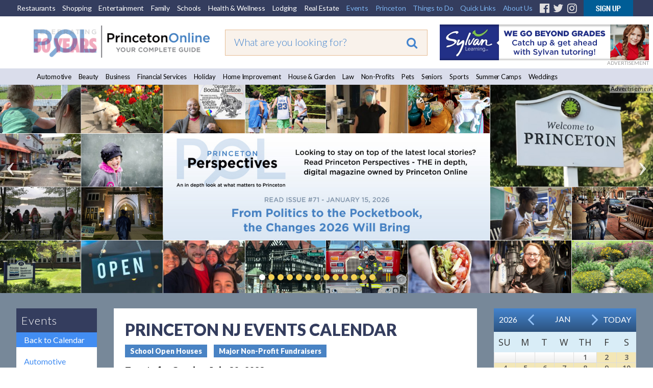

--- FILE ---
content_type: text/html;charset=UTF-8
request_url: https://princetonol.com/events/2023-07-30/prasadam-distribution-kirtan-princeton-ymca
body_size: 16642
content:




<meta name="sDate" content="20260115">

<!DOCTYPE HTML PUBLIC "-//W3C//DTD HTML 4.01 Transitional//EN" "http://www.w3.org/TR/html4/loose.dtd">
<html xmlns="http://www.w3.org/1999/xhtml" xmlns:fb="http://ogp.me/ns/fb#">
<head><script type="text/javascript" src="/cf_scripts/scripts/cfform.js"></script>
<script type="text/javascript" src="/cf_scripts/scripts/masks.js"></script>

<!-- <meta http-equiv="Content-Type" content="text/html; charset=iso-8859-1" /> -->
<meta http-equiv="Content-Type" content="text/html; charset=utf-8" />

<title>Prasadam Distribution Kirtan Princeton Ymca</title>
<meta http-equiv="Content-Language" content="en-us" />
<meta http-equiv="Content-Style-Type" content="text/css" />
<meta name="viewport" content="width=device-width, initial-scale=1.0">
<meta id="p7TP3" name="viewport" content="width=device-width">

<meta name="pubdate" content="20211020">
 <PageMap>
  <DataObject type="metatags">
   <Attribute name="pubdate" value="20211020"/>
  </DataObject>
 </PageMap>
<!--new-layout-css-->

<link rel="stylesheet" href="/polInc/css/new-layout.css" type="text/css" media="screen" />
<link rel="stylesheet" href="/polInc/css/p7IR2-01.css" type="text/css" media="screen" />

<link href="https://fonts.googleapis.com/css?family=Lato:300,400,900|Open+Sans:300,400,600" rel="stylesheet">
<link href="https://fonts.googleapis.com/css?family=Merienda" rel="stylesheet">

<script type="text/javascript" src="/polInc/p7som/p7SOMscripts.js"></script>
<script type="text/javascript" src="/polInc/p7ir2/p7IR2scripts.js"></script>

<script src="/polInc/js/fontawesome.js"></script>
<script src="/polInc/js/jquery.min.js"></script>
<script type="text/javascript" src="/polInc/p7stt/p7STTscripts.js"></script>



<script type="text/javascript">
	$(document).ready(function() {
		$('.guide-categories').change(function(){
			var goto = '/'+ $(this).val();
			window.location.href = goto;
		});
		$(document).on('click','#signup-button',function(e) {
			var randomnum = Math.round(10000+(Math.random()*(99999-10000)));
			$('.captch-detail-section').html('');
			$('.captch-detail-section').append('<input type=hidden name=random value=' + randomnum + '>');
			$('.captch-detail-section').append('<div>Enter Verification Code:<br>');
			$('.captch-detail-section').append('<img src="http://old.polclients.com/enewsletterpro/Captcha.aspx?random=' + randomnum + '"><br><br><input type="text" name="CAPTCHA" size="20" maxlength="100"></div>');

			//$('#sub-email').val($('#signup-text').val());
			$('#popupBackground').show();
			$('#manage-subscription').attr('href','http://news.polclients.com/enewsletterpro/members.aspx?SID=46e4f375-1282-4aae-a150-c2c888b33206');
			$('#popupBox').show();
        });
		$('.enewssubmit').click(function(e) {
			var alpha_list = ['A','B','C','D','E','F','G','H','I','J','K'];
			var orig_captcha = '';
			var random_num = $('input[name=random]').val().split('');
			var typed_captcha= $('input[name=CAPTCHA]').val();

			if($.trim($('input[name=Email]').val())==''){alert("Sorry, invalid email address");return false;}
			if($.trim($('input[name=Email2]').val())==''){alert("Please Re-enter email address!!!");return false;}
			if($.trim($('input[name=Email]').val())!=$.trim($('input[name=Email2]').val())){alert("The email address does not match the email you re-entered");return false;}
			if(!$('input[name=NewsletterListID_113]').is(':checked')){alert("Sorry, you have not selected a newsletter list.");;return false;}
			$(random_num).each(function(i){
				var j = random_num[i]
				orig_captcha = orig_captcha + alpha_list[j];
			});
			if(typed_captcha != orig_captcha){alert("You did not enter the correct Verification Code");return false;}
			$('form[name=Newsletter_SignupForm]').attr('action', 'http://old.polclients.com/enewsletterpro/subscribe.aspx?Task=Join');
		});
		$('.calendar-navigation').click(function(e) {
			var date = $(this).data("date");
			$('#calendar_start_Date').val(date);
			$('#frmCalendar').submit();
		});
	});
</script>
<!--new-layout-css-end-->





<meta name="Description"    content="Princeton area community website with events, comprehensive business listings, and local information" />
<meta name="Keywords"       content="Journalism Classes Speech & Debate Camps Storage Solutions Summer Theater Theaters Wineries " />
<script src="//ajax.googleapis.com/ajax/libs/jquery/1.10.2/jquery.min.js"></script> 

<link href="/polInc/css/default.css" rel="stylesheet" type="text/css" media="all" />
<link href="/polInc/css/calendar.css" rel="stylesheet" type="text/css" media="all" />


<!--[if lte IE 7]>
	<link rel="stylesheet" type="text/css" href="/polInc/css/iecss.css" />
<![endif]-->


<link href="/polInc/css/default_responsive.css" rel="stylesheet" type="text/css" media="all" />





<!--[if  IE 8]><link href="/polInc/css/Fixieissues.css" rel="stylesheet" type="text/css" media="all" /><![endif]-->



<script async src="/polInc/js/print.js" type="text/javascript"></script>


<!--Lazy Images
<script type="text/javascript" src="/polInc/js/jquery.imageloader.js"></script>
<script src="//code.jquery.com/jquery-1.7.2.js"></script>-->
<!-- <script type="text/javascript" src="/polInc/p7pmm/p7PMMscripts.js"></script> -->


<script language="JavaScript" type="text/javascript">
<!--
	//  En
function MM_jumpMenu(targ,selObj,restore){ //v3.0
  eval(targ+".location='"+selObj.options[selObj.selectedIndex].value+"'");
  if (restore) selObj.selectedIndex=0;
}
//-->
</script>
<script>
$(document).ready(function(){
     $(".showToggle h2").click(function(){
	 		if($(window).width() <= 600){
				$(".showToggle ul").slideToggle();
				$(this).toggleClass("active");
			}
		});
	$(".showToggle2 h2").click(function(){
		if($(window).width() <= 600){
			$(".showToggle2 ul").slideToggle();
			$(this).toggleClass("active");
		}
	});
	// $('.adsLink').on('click', function (e) {
 //        e.preventDefault(); // Prevent the default link action
 //        window.open($(this).attr('href'), '_blank', 'noopener,noreferrer'); // Open in a new tab/window
 //    });
});

</script>







<script language="JavaScript" type="text/JavaScript">
  function countClicks(enterprise_code,sid_code,buspart_id,prod_id,server_name,path_info,query_string)
  { //v3.0
    window.location.href = "/sharedInc/cf/polTrack.cfm?Buspart_id=" + buspart_id + "&Enterprise_Code=" + enterprise_code + "&Sid_Code=" + sid_code  + "&Prod_id=" + prod_id + "&Server_Name=" + server_name + "&Path_Info=" + path_info + "&Query_String=" + query_string;
  }
  function countClicks_New(enterprise_code,sid_code,buspart_id,prod_id,server_name,path_info,query_string,banner_URL,openURL = true)
  { //v3.0
    //window.location.href
	//window.open(banner_URL);
	if(openURL && banner_URL !="")
	{
		window.open(banner_URL, '_blank', 'noopener,noreferrer');
	}
	//navigateToUrl(banner_URL);

	

	$.ajax({
		method:"get",
		url:"/sharedInc/cf/polTrack.cfm",
		data:{Buspart_id:buspart_id,Enterprise_Code:enterprise_code,Sid_Code:sid_code,Prod_id:prod_id,Server_Name:server_name,Path_Info:path_info,Query_String:query_string},
		success:function(data){}
	});
  }
  function clicksTracking(buspart_id,doc_id,event_id,track_url,track_type,path_info,query_string)
  {
	window.open(track_url, '_self');
	$.ajax({
		method:"get",
		url:"/sharedInc/cf/polTracking.cfm",
		data:{TrackName:'Click',Buspart_Id:buspart_id,Doc_Id:doc_id,Event_Id:event_id,TrackType:track_type,Path_Info:'/polCalendarEvent_rewrite.cfm',Query_String:'Event_Date=2023-07-30&Event_txt=prasadam-distribution-kirtan-princeton-ymca'},
		success:function(data){}
	});
  }
  	function validateInputContent(input) {

        // Regular expression to check for script or SQL injection patterns
        var pattern = /<script[\s\S]*?>|<\/script>|javascript:|(&#x)(\d{1,4}|[a-fA-F]{1,4});|on\w+="[^"]*"|[\s;]+(select|insert|update|delete|union|create|drop|alter|truncate|rename|desc|exec|execute|xp_cmdshell|waitfor delay|PG_SLEEP|sp_executesql)[\s;]+/i;
        
        // Check if the input contains SQL injection patterns and return flag
        return pattern.test(input) ? false : true;
    }
function navigateToUrl(url) {
    var f = document.createElement("FORM");
    f.action = url;
	f.target = "_BLANK";
    var indexQM = url.indexOf("?");
    if (indexQM>=0) {
        // the URL has parameters => convert them to hidden form inputs
        var params = url.substring(indexQM+1).split("&");
        for (var i=0; i<params.length; i++) {
            var keyValuePair = params[i].split("=");
            var input = document.createElement("INPUT");
            input.type="hidden";
            input.name  = keyValuePair[0];
            input.value = keyValuePair[1];
            f.appendChild(input);
        }
    }
    document.body.appendChild(f);
    f.submit();
}   </script>


<link rel="icon" href="/polinc/images/favicon.ico" type="image/x-icon">
<link rel="shortcut icon" href="/polinc/images/favicon.ico" type="image/x-icon">





<!--[if IE 9]><link rel="stylesheet" href="/polInc/css/IE-8.css" type="text/css" /><![endif]-->

<!-- Google Tag Manager -->
<noscript><iframe src="//www.googletagmanager.com/ns.html?id=GTM-K4LC22"
height="0" width="0" style="display:none;visibility:hidden"></iframe></noscript>
<script>(function(w,d,s,l,i){w[l]=w[l]||[];w[l].push({'gtm.start':
new Date().getTime(),event:'gtm.js'});var f=d.getElementsByTagName(s)[0],
j=d.createElement(s),dl=l!='dataLayer'?'&l='+l:'';j.async=true;j.src=
'//www.googletagmanager.com/gtm.js?id='+i+dl;f.parentNode.insertBefore(j,f);
})(window,document,'script','dataLayer','GTM-K4LC22');</script>
<!-- End Google Tag Manager -->

	<meta property="og:image" content="http://www.princetonol.com/polInc/images/ca/att/att-pol-fb.png" />



<!-- Facebook Pixel Code -->
<script>
!function(f,b,e,v,n,t,s)
{if(f.fbq)return;n=f.fbq=function(){n.callMethod?
n.callMethod.apply(n,arguments):n.queue.push(arguments)};
if(!f._fbq)f._fbq=n;n.push=n;n.loaded=!0;n.version='2.0';
n.queue=[];t=b.createElement(e);t.async=!0;
t.src=v;s=b.getElementsByTagName(e)[0];
s.parentNode.insertBefore(t,s)}(window,document,'script',
'https://connect.facebook.net/en_US/fbevents.js');
 fbq('init', '383752818727607');
fbq('track', 'PageView');
</script>
<noscript>
 <img height="1" width="1"
src="https://www.facebook.com/tr?id=383752818727607&ev=PageView
&noscript=1"/>
</noscript>
<!-- End Facebook Pixel Code -->
<script type="text/javascript">
<!--
    _CF_checkeventSearch = function(_CF_this)
    {
        //reset on submit
        _CF_error_exists = false;
        _CF_error_messages = new Array();
        _CF_error_fields = new Object();
        _CF_FirstErrorField = null;


        //display error messages and return success
        if( _CF_error_exists )
        {
            if( _CF_error_messages.length > 0 )
            {
                // show alert() message
                _CF_onErrorAlert(_CF_error_messages);
                // set focus to first form error, if the field supports js focus().
                if( _CF_this[_CF_FirstErrorField].type == "text" )
                { _CF_this[_CF_FirstErrorField].focus(); }

            }
            return false;
        }else {
            return true;
        }
    }
//-->
</script>
</head>



<!-- Begin Constant Contact Active Forms -->
<script> var _ctct_m = "4841a42bc2e51766767bb4d1e4ccdd42"; </script>
<script id="signupScript" src="//static.ctctcdn.com/js/signup-form-widget/current/signup-form-widget.min.js" async defer></script>
<!-- End Constant Contact Active Forms -->
<body>

<div id="p7STT_1" class="p7STT bottom dark"> <a id="p7STTa_1" class="p7STT-anchor" href="#"><i></i><span>Scroll To Top</span></a>
  <script type="text/javascript">P7_STTop('p7STT_1',200,1,450)</script>
</div>



<a name="top" id="top"></a>
<div id="pageWrapper" >
	<div id="layoutWrapper">
  		<div id="p7SOM_1" class="p7SOM-01 p7SOM p7SOMnoscript som-from-left">
  			<div id="p7SOMtb_1" class="p7SOM-01 som-toolbar p7SOMnoscript som-top-left top-30"><a href="#p7SOM_1" title="Hide/Show Menu">&equiv;</a></div>
            <ul>
                <li class="som-header-bar"><span id="p7SOMhd_1" class="som-header">Menu</span></li>
                <li><a href="https://princetondining.com">Restaurants</a></li>
                <li><a href="https://princetonshopping.com">Shopping</a></li>
                <li><a href="https://princetonentertain.com">Entertainment</a></li>
                <li><a href="/family">Family</a></li>
                <li><a href="/schools/">Schools</a></li>
                <li><a href="https://princetonwellbeing.com">Health & Wellness</a></li>
                <li><a href="https://princetonlodging.com">Lodging</a></li>
                <li><a href="/groups/">Non-Profits</a></li>
                <li><a href="https://princetonreal-estate.com">Real Estate</a></li>
                <li><a href="/features/">All Guides</a>
                  <ul>
                    <li><a href="/automotive/">Automotive</a></li>
                    <li><a href="/beauty/">Beauty</a></li>
					<li><a href="/business/">Business</a></li>
                    <li><a href="/finance/">Financial Services</a></li>
                    <li><a href="/holidays/">Holiday</a></li>
                    <li><a href="/homeimprovement/">Home Improvement</a></li>
                    <li><a href="/homeandgarden/">House and Garden</a></li>
                    <li><a href="/law/">Law</a></li>
					<li><a href="https://newtownyardley.com/" target="_blank">Newtown Yardley</a></li>
                    <li><a href="/groups/">Non-Profits</a></li>
					<li><a href="/pets/">Pets</a></li>
                    <li><a href="/schools/">Schools</a></li>
                    <li><a href="/seniors/">Seniors</a></li>
                    <li><a href="/sports/">Sports</a></li>
                    <li><a href="/summercamps/">Summer Camps</a></li>
                    <li><a href="/weddings/">Weddings</a></li>
                  </ul>
                </li>
                <li><a href="#">Princeton</a>
                  <ul>
                    <li><a href="/black_history_culture/">Black History & Culture</a></li>
                    <li><a href="/history/">History</a></li>
                    <li><a href="/libraries/">Libraries</a></li>
                    <li><a href="/local_government/">Local Government</a></li>
                    <li><a href="/parking/">Parking</a></li>
                    <li><a href="/places_of_worship/">Places of Worship</a></li>
                    <li><a href="/relocation_information/">Relocation Information</a></li>
                    <li><a href="/schools/">Schools</a></li>
                    <li><a href="/transportation_directions/">Transportation/Directions</a></li>
                  </ul>
                </li>
                <li><a href="#">Things to Do</a>
                  <ul>
									<li><a href="/events-annual/">Annual Events</a></li>
									<li><a href="/breweries/">Breweries</a></li>
									<li><a href="/events/">Events</a></li>
									<li><a href="/garden_tours/">Garden Tours</a></li>
									<li><a href="/golf_courses/">Golf Courses</a></li>
									<li><a href="/hiking_biking/">Hiking/Biking</a></li>
									<li><a href="/historical_sites/">Historical Sites</a></li>
                                    <li><a href="/hopewell">Hopewell</a></li>
									<li><a href="/lawrenceville/">Lawrenceville</a></li>
									<li><a href="/local-farms/">Local Farms</a></li>
									<li><a href="/museums_galleries/">Museums/Galleries</a></li>
									<li><a href="/nature_reserves/">Nature Reserves</a></li>
									<li><a href="https://newtownyardley.com/" target="_blank">Newtown Yardley</a></li>
									<li><a href="/pennington/">Pennington</a></li>
									<li><a href="/parks_and_playgrounds/">Parks &amp; Playgrounds</a></li>
									<li><a href="/walking_tour/">Walking Tours</a></li>
									<li><a href="/wine/">Wineries</a></li>

                  </ul>
                </li>
                <li><a href="#">Quick Links</a>
                  <ul>
                    <li><a href="/announcements/">Announcements</a></li>
                    <li><a href="/announcement/article/">Articles</a></li>
                    <li><a href="/blogs/">Blogs</a></li>
                    <li><a href="/events/">Events</a></li>
                    <li><a href="/movies/">Movies</a></li>
                    <li><a href="/announcement/press/">Press Releases</a></li>
                    <li><a href="/announcement/snapshot/">Snapshots</a></li>
                  </ul>
                </li>
                <li><a href="https://www.princetonwebsitedesign.com/" target="_blank">Web Services</a>
                  <ul>
                    <li><a href="https://www.princetonwebsitedesign.com/advertising/" target="_blank">Advertising</a></li>
                    <li><a href="https://www.princetonwebsitedesign.com/mobile-apps/" target="_blank">App Development</a></li>
                    <li><a href="https://www.princetonwebsitedesign.com/hosting/" target="_blank">Hosting</a></li>
                    <li><a href="https://www.princetonwebsitedesign.com/design/" target="_blank">Web Design</a></li>
                  </ul>
                </li>
                <li><a href="#">About Us</a>
                  <ul>
                    <li><a href="/about/">About Us</a></li>
                    <li><a href="/contact/">Contact Us</a></li>
                    <li><a href="/newsletter/">E-mail Newsletter</a></li>
                    <li><a href="https://princetonperspectives.com/" target="_blank">Princeton Perspectives</a></li>
                    <li><a href="/social-feeds/">Social Feeds</a></li>
					<li><a href="https://www.princetonwebsitedesign.com/" target="_blank">Web Design</a></li>
                  </ul>
                </li>
            </ul>
  			<script type="text/javascript">P7_SOMop('p7SOM_1',950,1,1,600,1,1,1,1,400,0,1,0)</script>
	 	</div>
		<div id="header">
			<div class="lbm-row lbm-ehc">
				<div id="menu-row" class="nnav-container top ">
					<div class="nnav top">
						<ul class="menu">
							<li><a href="https://princetondining.com">Restaurants</a></li>
							<li><a href="https://princetonshopping.com">Shopping</a></li>
							<li><a href="https://princetonentertain.com">Entertainment</a></li>
							<li><a href="https://princetonol.com/family">Family</a></li>
							<li><a href="https://princetonol.com/schools/">Schools</a></li>
							<li><a href="https://princetonwellbeing.com">Health &amp; Wellness</a></li>
							<li><a href="https://princetonlodging.com">Lodging</a></li>
							<li><a href="https://princetonreal-estate.com">Real Estate</a></li>
							<li><a href="https://princetonol.com/events/" class="right-menu">Events</a></li>
							<li>
								<!-- First Tier Drop Down -->
								<label for="drop-1" class="toggle">Princeton</label>
								<a href="#" class="right-menu">Princeton</a>
								<input id="drop-1" type="checkbox">
								<ul>
                    <li><a href="/black_history_culture/">Black History & Culture</a></li>
									<li><a href="/history/">History</a></li>
									<li><a href="/libraries/">Libraries</a></li>
									<li><a href="/local_government/">Local Government</a></li>
									<li><a href="/parking/">Parking</a></li>
									<li><a href="/places_of_worship/">Places of Worship</a></li>
									<li><a href="/relocation_information/">Relocation Information</a></li>
									<li><a href="/schools/">Schools</a></li>
									<li><a href="/transportation_directions/">Transportation/Directions</a></li>
								</ul>
							</li>
							<li>

								<!-- First Tier Drop Down -->
								<label for="drop-2" class="toggle">Things to Do</label>
								<a href="#" class="right-menu">Things to Do</a>
								<input id="drop-2" type="checkbox">
								<ul>
									<li><a href="/events-annual/">Annual Events</a></li>
									<li><a href="/breweries/">Breweries</a></li>
									<li><a href="/events/">Events</a></li>
									<li><a href="/garden_tours/">Garden Tours</a></li>
									<li><a href="/golf_courses/">Golf Courses</a></li>
									<li><a href="/hiking_biking/">Hiking/Biking</a></li>
									<li><a href="/historical_sites/">Historical Sites</a></li>
                                    <li><a href="/hopewell">Hopewell</a></li>
									<li><a href="/lawrenceville/">Lawrenceville</a></li>
									<li><a href="/local-farms/">Local Farms</a></li>
									<li><a href="/museums_galleries/">Museums/Galleries</a></li>
									<li><a href="/nature_reserves/">Nature Reserves</a></li>
									<li><a href="https://newtownyardley.com/" target="_blank">Newtown Yardley</a></li>
									<li><a href="/pennington/">Pennington</a></li>
									<li><a href="/parks_and_playgrounds/">Parks &amp; Playgrounds</a></li>
									<li><a href="/walking_tour/">Walking Tours</a></li>
									<li><a href="/wine/">Wineries</a></li>
								</ul>
							</li>
							<li>
								<!-- First Tier Drop Down -->
								<label for="drop-4" class="toggle">Quick Links</label>
								<a href="#" class="right-menu">Quick Links</a>
								<input id="drop-4" type="checkbox">
								<ul>
									<li><a href="/announcements/">Announcements</a></li>
									<li><a href="/announcement/article/">Articles</a></li>
									<li><a href="/blogs">Blogs</a></li>
									<li><a href="/events/">Events</a></li>
									<li><a href="/movies/">Movies</a></li>
									<li><a href="/announcement/press/">Press Releases</a></li>
									<li><a href="/announcement/snapshot/">Snapshots</a></li>
								</ul>
							</li>
							<li>
								<!-- First Tier Drop Down -->
								<label for="drop-5" class="toggle">About Us</label>
								<a href="#" class="right-menu">About Us</a>
								<input id="drop-5" type="checkbox">
								<ul>
									<li><a href="/about/">About Us</a></li>
									<li><a href="/contact/">Contact Us</a></li>
									<li><a href="/newsletter/">E-mail Newsletter</a></li>
                    <li><a href="https://princetonperspectives.com/" target="_blank">Princeton Perspectives</a></li>
									<li><a href="/social-feeds/">Social Feeds</a></li>
									<li><a href="https://www.princetonwebsitedesign.com/" target="_blank">Web Design</a></li>
								</ul>
							</li>
							<li><a href="https://www.facebook.com/PrincetonOnline" target="_blank" class="fa-fb"><i class="fa fa-facebook-official" aria-hidden="true"></i></a></li>
							<li><a href="https://twitter.com/PrincetonOnline" target="_blank" class="fa-tw"><i class="fa fa-twitter" aria-hidden="true"></i></a></li>
							<li><a href="https://instagram.com/princetononline" target="_blank" class="fa-ig"><i class="fa fa-instagram" aria-hidden="true"></i></a></li>
							<li><a id="signup-button" href="/newsletter/" class="img-nws"><img src="https://princetonol.com/images/button-nnewsletter.gif" alt="Newsletter Signup" width="97" border="0"></a></li>
						</ul>
                        <div class="desktop-view-none">
                        	<ul>
                                <li><a href="https://www.facebook.com/pages/Princeton-NJ/Princeton-Online/137671838893" target="_blank" class="fa-fb"><i class="fa fa-facebook-official" aria-hidden="true"></i></a></li>
                                <li><a href="https://twitter.com/PrincetonOnline" target="_blank" class="fa-tw"><i class="fa fa-twitter" aria-hidden="true"></i></a></li>
                                <li><a href="https://instagram.com/princetononline" target="_blank" class="fa-ig"><i class="fa fa-instagram" aria-hidden="true"></i></a></li>
                                <li><a id="signup-button" href="/newsletter/" class="img-nws"><img src="https://princetonol.com/images/button-nnewsletter.gif" alt="Newsletter Signup" width="97" border="0"></a></li>
                            </ul>
                        </div>

					</div>
				</div>
				<div class="lbm-col-wrapper">
					<div id="header-logo-column" class="lbm-column width-33 lbm-no-pad">
						<div class="header-logo-padding">
							
								<div class="boxNorm">
									<a href="/">
										<img src="/polInc/images/headers/POL-logo-30.gif" alt="Princeton Online: Princeton, New Jersey: Premier community information web site" width="366" border="0" />
									</a>
								</div>
								
							   
							
						</div>
					</div>
					<div id="header-search-column" class="lbm-column width-33 lbm-no-pad lbm-centered" sort_by="metatags-pubdate:d:s">
						<div class="header-search-padding">
							<form action="/searchresults2020.cfm" id="cse-search-box" class="top__search--home top__search--adv">
								<input type="text" name="q" size="10" class="formSearchInput top__search__input--adv" placeholder="What are you looking for?">
								<input type="hidden" name="cx" value="017963481415345563134:tjrrrzieweu">
								<input type="hidden" name="key" value="AIzaSyD11mnohGlVZn4Ph_ES-P_jSv5bimJgmck">
								<input type="hidden" name="cof" value="FORID:9">
								<input type="hidden" name="ie" value="UTF-8">
								<input type="hidden" name="test" value="UTF-8">
								
								<button type="submit" class="top__search__button" name="sa"><i class="fa fa-search"></i></button>
							</form>
						</div>
					</div>
					<div id="header-banner-column" class="lbm-column width-33 lbm-no-pad">
						<div class="home-banner">
							
											
											<a href="javascript:void(0);"  rel="nofollow" onclick="countClicks_New('POL','POL','1507','3','princetonol.com','/polCalendarEvent_rewrite.cfm','Event_Date=2023-07-30&Event_txt=prasadam-distribution-kirtan-princeton-ymca','https://www.sylvanlearning.com/locations/us/nj/hamilton-township-tutoring/hamilton-township/')"><img src="https://princetonol.com/polInc/images/ca/bnr/bnr-sylvan-1-25.gif" border="0" alt="https://www.sylvanlearning.com/locations/us/nj/hamilton-township-tutoring/hamilton-township/" align="left" style="width:auto; height:auto" /></a>
											
												<div class="notice-top">ADVERTISEMENT</div>
											
						</div>
					</div>
				</div>
			</div>
			<div id="guide-menu" class="lbm-row">
			  <div class="nnnav-container">
				<div id="" class="nnnav">
			
					<ul class="menu">
					  <li><a href="/automotive/">Automotive</a></li>
					  <li><a href="/beauty/">Beauty</a></li>
					  <li><a href="/business">Business</a></li>
					  <li><a href="/finance/">Financial Services</a></li>
					  <li><a href="/holidays/">Holiday</a></li>
					  <li><a href="/homeimprovement/">Home Improvement</a></li>
					  <li><a href="/homeandgarden/">House &amp; Garden</a></li>
					  <li><a href="/law/">Law</a></li>
					  <li><a href="/groups/">Non-Profits</a></li>
					  <li><a href="/pets/">Pets</a></li>
					  <li><a href="/seniors/">Seniors</a></li>
					  <li><a href="/sports/">Sports</a></li>
					  <li><a href="/summercamps/">Summer Camps</a></li>
					  <li><a href="/weddings/">Weddings</a></li>
					</ul>
					
				</div>
			  </div>
			</div>
        </div>
		
			<div id="slider-row" class="lbm-row srhome">
				<div id="p7LBM_1" class="p7LBM-01 p7LBM">
					<div id="slider-row" class="lbm-row">
						<div class="lbm-col-wrapper">
							<div class="lbm-column width-100 lbm-no-pad">
								<div id="p7IR2_1" class="p7IR2-01 p7IR2">
								  <div class="p7ir2-box-wrapper">
								  		
								  			<div class="notice">Advertisement</div>
								  		
										<div id="p7IR2box_1" class="p7ir2-box">
											  <div class="p7ir2-slide current-slide">
													<a class="p7ir2-link">
														
														
																	<img class="p7ir2-image" src="/images/slider/perspectives-slide-1-26.jpg" alt="#image#" width="1280" height="416">
																
													</a>											  </div>
										</div>
										<div id="p7IR2ar_1" class="p7ir2-arrows light">
										  <div class="arrow-left"><a id="p7IR2bp_1" href="#">&lsaquo;</a></div>
										  <div class="arrow-right"><a id="p7IR2bn_1" href="#">&rsaquo;</a></div>
										</div>
								  </div>
								  <div id="p7IR2pg_1" class="p7ir2-paginator circle below light">
									<ul>
									  
										<li><a id="p7IR2pg1_1" href="#">1</a></li>
									  
										<li><a id="p7IR2pg1_2" href="#">1</a></li>
									  
										<li><a id="p7IR2pg1_3" href="#">1</a></li>
									  
										<li><a id="p7IR2pg1_4" href="#">1</a></li>
									  
										<li><a id="p7IR2pg1_5" href="#">1</a></li>
									  
										<li><a id="p7IR2pg1_6" href="#">1</a></li>
									  
										<li><a id="p7IR2pg1_7" href="#">1</a></li>
									  
										<li><a id="p7IR2pg1_8" href="#">1</a></li>
									  
										<li><a id="p7IR2pg1_9" href="#">1</a></li>
									  
										<li><a id="p7IR2pg1_10" href="#">1</a></li>
									  
										<li><a id="p7IR2pg1_11" href="#">1</a></li>
									  
										<li><a id="p7IR2pg1_12" href="#">1</a></li>
									  
										<li><a id="p7IR2pg1_13" href="#">1</a></li>
									  
									  <li><a class="pause play" title="Play" href="##" id="p7IR2pgpp_1">Play</a></li>
									</ul>
								  </div>
								  <ul id="p7IR2list_1" class="p7ir2-list">
									
										<li>
										  <a href="/images/slider/perspectives-slide-1-26.jpg">perspectives-slide-1-26.jpg</a>
										  <div class="p7ir2_desc  trans-none">
											  <div class="slider-pol-logo">
												  <br>
												  
											  </div>
										  </div>
										  <div class="p7ir2_link">
										  	<a href="/sharedInc/cf/polTrack.cfm?Buspart_id=8010&Enterprise_Code=POL&Sid_Code=POL&Prod_id=1419&Server_Name=princetonol.com&Path_Info=/polCalendarEvent_rewrite.cfm&Query_String=Event_Date=2023-07-30&Event_txt=prasadam-distribution-kirtan-princeton-ymca&Image_Url=https://princetonperspectives.com/" target="_blank" rel="nofollow">
										  
											</a>
										  </div>
										</li>
									
										<li>
										  <a href="/images/slider/news-slider-01-26.jpg">news-slider-01-26.jpg</a>
										  <div class="p7ir2_desc top-left trans-none">
											  <div class="slider-pol-logo">
												  <span class="slider-title01">Princeton Online's</span><br>
												  <span class="slider-title02">January</span> <span class="slider-title03">Newsletter</span>
											  </div>
										  </div>
										  <div class="p7ir2_link">
										  	<a href="/sharedInc/cf/polTrack.cfm?Buspart_id=0&Enterprise_Code=POL&Sid_Code=POL&Prod_id=0&Server_Name=princetonol.com&Path_Info=/polCalendarEvent_rewrite.cfm&Query_String=Event_Date=2023-07-30&Event_txt=prasadam-distribution-kirtan-princeton-ymca&Image_Url=https://princetonol.com/newsletter/202601-newsletter.html" target="_blank" rel="nofollow">
										  
											Princeton Online's January Newsletter</a>
										  </div>
										</li>
									
										<li>
										  <a href="/images/slider/stuart-slider-8-25.jpg">stuart-slider-8-25.jpg</a>
										  <div class="p7ir2_desc top-left trans-none">
											  <div class="slider-pol-logo">
												  <span class="slider-title01">Princeton Online's</span><br>
												  <span class="slider-title02">Schools</span> <span class="slider-title03">Guide</span>
											  </div>
										  </div>
										  <div class="p7ir2_link">
										  	<a href="/sharedInc/cf/polTrack.cfm?Buspart_id=0&Enterprise_Code=POL&Sid_Code=POL&Prod_id=1419&Server_Name=princetonol.com&Path_Info=/polCalendarEvent_rewrite.cfm&Query_String=Event_Date=2023-07-30&Event_txt=prasadam-distribution-kirtan-princeton-ymca&Image_Url=https://princetonol.com/schools/" target="_blank" rel="nofollow">
										  
											Princeton Online's Schools Guide</a>
										  </div>
										</li>
									
										<li>
										  <a href="/images/slider/princeton-america-250.jpg">princeton-america-250.jpg</a>
										  <div class="p7ir2_desc  trans-none">
											  <div class="slider-pol-logo">
												  <br>
												  
											  </div>
										  </div>
										  <div class="p7ir2_link">
										  	<a href="/sharedInc/cf/polTrack.cfm?Buspart_id=0&Enterprise_Code=POL&Sid_Code=POL&Prod_id=1419&Server_Name=princetonol.com&Path_Info=/polCalendarEvent_rewrite.cfm&Query_String=Event_Date=2023-07-30&Event_txt=prasadam-distribution-kirtan-princeton-ymca&Image_Url=https://princetonol.com/announcement/princeton-250th-celebration-events" target="_blank" rel="nofollow">
										  
											</a>
										  </div>
										</li>
									
										<li>
										  <a href="/images/slider/jefferson-slider-10-24.jpg">jefferson-slider-10-24.jpg</a>
										  <div class="p7ir2_desc top-left trans-none">
											  <div class="slider-pol-logo">
												  <span class="slider-title01">Princeton Online's</span><br>
												  <span class="slider-title02">Home Improvement</span> <span class="slider-title03">Guide</span>
											  </div>
										  </div>
										  <div class="p7ir2_link">
										  	<a href="/sharedInc/cf/polTrack.cfm?Buspart_id=0&Enterprise_Code=POL&Sid_Code=POL&Prod_id=1419&Server_Name=princetonol.com&Path_Info=/polCalendarEvent_rewrite.cfm&Query_String=Event_Date=2023-07-30&Event_txt=prasadam-distribution-kirtan-princeton-ymca&Image_Url=https://princetonol.com/homeimprovement/" target="_blank" rel="nofollow">
										  
											Princeton Online's Home Improvement Guide</a>
										  </div>
										</li>
									
										<li>
										  <a href="/images/slider/black-history-4-slider.jpg">black-history-4-slider.jpg</a>
										  <div class="p7ir2_desc top-left trans-none">
											  <div class="slider-pol-logo">
												  <span class="slider-title01">Princeton Online's</span><br>
												  <span class="slider-title02">Black History & Culture</span> <span class="slider-title03">Guide</span>
											  </div>
										  </div>
										  <div class="p7ir2_link">
										  	<a href="/sharedInc/cf/polTrack.cfm?Buspart_id=0&Enterprise_Code=POL&Sid_Code=POL&Prod_id=1419&Server_Name=princetonol.com&Path_Info=/polCalendarEvent_rewrite.cfm&Query_String=Event_Date=2023-07-30&Event_txt=prasadam-distribution-kirtan-princeton-ymca&Image_Url=https://princetonol.com/black_history/" target="_blank" rel="nofollow">
										  
											Princeton Online's Black History & Culture Guide</a>
										  </div>
										</li>
									
										<li>
										  <a href="/images/slider/hmorris-osteria-procaccini-pizza-dining.jpg">hmorris-osteria-procaccini-pizza-dining.jpg</a>
										  <div class="p7ir2_desc top-left trans-none">
											  <div class="slider-pol-logo">
												  <span class="slider-title01">Princeton Online's</span><br>
												  <span class="slider-title02">Dining </span> <span class="slider-title03">Guide</span>
											  </div>
										  </div>
										  <div class="p7ir2_link">
										  	<a href="/sharedInc/cf/polTrack.cfm?Buspart_id=0&Enterprise_Code=POL&Sid_Code=POL&Prod_id=1419&Server_Name=princetonol.com&Path_Info=/polCalendarEvent_rewrite.cfm&Query_String=Event_Date=2023-07-30&Event_txt=prasadam-distribution-kirtan-princeton-ymca&Image_Url=http://getforky.com/" target="_blank" rel="nofollow">
										  
											Princeton Online's Dining Guide</a>
										  </div>
										</li>
									
										<li>
										  <a href="/images/slider/palmer-square-in-princeton.jpg">palmer-square-in-princeton.jpg</a>
										  <div class="p7ir2_desc top-left trans-none">
											  <div class="slider-pol-logo">
												  <span class="slider-title01">Princeton Online's</span><br>
												  <span class="slider-title02">Shopping </span> <span class="slider-title03">Guide</span>
											  </div>
										  </div>
										  <div class="p7ir2_link">
										  	<a href="/sharedInc/cf/polTrack.cfm?Buspart_id=0&Enterprise_Code=POL&Sid_Code=POL&Prod_id=1419&Server_Name=princetonol.com&Path_Info=/polCalendarEvent_rewrite.cfm&Query_String=Event_Date=2023-07-30&Event_txt=prasadam-distribution-kirtan-princeton-ymca&Image_Url=https://princetonshopping.com/" target="_blank" rel="nofollow">
										  
											Princeton Online's Shopping Guide</a>
										  </div>
										</li>
									
										<li>
										  <a href="/images/slider/pso-rossen-milanov-music-director.jpg">pso-rossen-milanov-music-director.jpg</a>
										  <div class="p7ir2_desc top-left trans-none">
											  <div class="slider-pol-logo">
												  <span class="slider-title01">Princeton Online's</span><br>
												  <span class="slider-title02">Entertainment</span> <span class="slider-title03">Guide</span>
											  </div>
										  </div>
										  <div class="p7ir2_link">
										  	<a href="/sharedInc/cf/polTrack.cfm?Buspart_id=0&Enterprise_Code=POL&Sid_Code=POL&Prod_id=1419&Server_Name=princetonol.com&Path_Info=/polCalendarEvent_rewrite.cfm&Query_String=Event_Date=2023-07-30&Event_txt=prasadam-distribution-kirtan-princeton-ymca&Image_Url=https://princetonentertain.com/" target="_blank" rel="nofollow">
										  
											Princeton Online's Entertainment Guide</a>
										  </div>
										</li>
									
										<li>
										  <a href="/images/slider/terhune-slider-9-20.jpg">terhune-slider-9-20.jpg</a>
										  <div class="p7ir2_desc top-left trans-none">
											  <div class="slider-pol-logo">
												  <span class="slider-title01">Princeton Online's</span><br>
												  <span class="slider-title02">Family</span> <span class="slider-title03">Guide</span>
											  </div>
										  </div>
										  <div class="p7ir2_link">
										  	<a href="/sharedInc/cf/polTrack.cfm?Buspart_id=0&Enterprise_Code=POL&Sid_Code=POL&Prod_id=1419&Server_Name=princetonol.com&Path_Info=/polCalendarEvent_rewrite.cfm&Query_String=Event_Date=2023-07-30&Event_txt=prasadam-distribution-kirtan-princeton-ymca&Image_Url=https://princetonol.com/family/" target="_blank" rel="nofollow">
										  
											Princeton Online's Family Guide</a>
										  </div>
										</li>
									
										<li>
										  <a href="/images/slider/Princeton-Center-Dental-Aesthetics5-19.jpg">Princeton-Center-Dental-Aesthetics5-19.jpg</a>
										  <div class="p7ir2_desc top-left trans-none">
											  <div class="slider-pol-logo">
												  <span class="slider-title01">Princeton Online's</span><br>
												  <span class="slider-title02">Health & Wellness</span> <span class="slider-title03">Guide</span>
											  </div>
										  </div>
										  <div class="p7ir2_link">
										  	<a href="/sharedInc/cf/polTrack.cfm?Buspart_id=0&Enterprise_Code=POL&Sid_Code=POL&Prod_id=1419&Server_Name=princetonol.com&Path_Info=/polCalendarEvent_rewrite.cfm&Query_String=Event_Date=2023-07-30&Event_txt=prasadam-distribution-kirtan-princeton-ymca&Image_Url=https://princetonwellbeing.com/" target="_blank" rel="nofollow">
										  
											Princeton Online's Health & Wellness Guide</a>
										  </div>
										</li>
									
										<li>
										  <a href="/images/slider/callaway-henderson-1-21a.jpg">callaway-henderson-1-21a.jpg</a>
										  <div class="p7ir2_desc top-left trans-none">
											  <div class="slider-pol-logo">
												  <span class="slider-title01">Princeton Online's</span><br>
												  <span class="slider-title02">Real Estate</span> <span class="slider-title03">Guide</span>
											  </div>
										  </div>
										  <div class="p7ir2_link">
										  	<a href="/sharedInc/cf/polTrack.cfm?Buspart_id=0&Enterprise_Code=POL&Sid_Code=POL&Prod_id=1419&Server_Name=princetonol.com&Path_Info=/polCalendarEvent_rewrite.cfm&Query_String=Event_Date=2023-07-30&Event_txt=prasadam-distribution-kirtan-princeton-ymca&Image_Url=https://princetonreal-estate.com/" target="_blank" rel="nofollow">
										  
											Princeton Online's Real Estate Guide</a>
										  </div>
										</li>
									
										<li>
										  <a href="/images/slider/pu-concerts-neighborhood-project-slider-01-20.jpg">pu-concerts-neighborhood-project-slider-01-20.jpg</a>
										  <div class="p7ir2_desc top-left trans-none">
											  <div class="slider-pol-logo">
												  <span class="slider-title01">Princeton Online's</span><br>
												  <span class="slider-title02">Non-Profits</span> <span class="slider-title03">Guide</span>
											  </div>
										  </div>
										  <div class="p7ir2_link">
										  	<a href="/sharedInc/cf/polTrack.cfm?Buspart_id=0&Enterprise_Code=POL&Sid_Code=POL&Prod_id=0&Server_Name=princetonol.com&Path_Info=/polCalendarEvent_rewrite.cfm&Query_String=Event_Date=2023-07-30&Event_txt=prasadam-distribution-kirtan-princeton-ymca&Image_Url=https://princetonol.com/groups/" target="_blank" rel="nofollow">
										  
											Princeton Online's Non-Profits Guide</a>
										  </div>
										</li>
									
								  </ul>
								  <script type="text/javascript">P7_IR2op('p7IR2_1',1,800,1,1,4,0,0,1,4,0,0);</script>
								</div>
							</div>
						</div>
					</div>
				</div>
			</div>
		
  </div>
       
	
	

    <div id="contentWrapper">
      	
			
            

           <div class="cBoxContent">
            <div class="blue-row">
            	<div id="guide-wrap" class="">
                	   
                           <div class="left-adds">
                             
							 <div class="thingsToDo-sec">
                                <div class="page-col">
                                    <h2 class="column-header-white">
                                    	<a href="/events/">Events</a>
                                    </h2>
                                    <span class="back-cal-active"><a href="/events/">Back to Calendar</a></span>
                                    <div class="page-sidebar-wrap">
                                        
                                            <ul>
                                                <li><a href="/automotive/">Automotive</a></li>
                                                <li><a href="/schools/">Schools</a></li>
                                                <li><a href="/beauty/">Beauty</a></li>
                                                <li><a href="/finance/">Financial Services</a></li>
                                                <li><a href="/holidays/">Holiday</a></li>
                                                <li><a href="/homeimprovement/">Home Improvement</a></li>
                                                <li><a href="/homeandgarden/">House and Garden</a></li>
                                                <li><a href="/law/">Law</a></li>
												<li><a href="https://newtownyardley.com/" target="_blank">Newtown Yardley</a></li>
                                                <li><a href="/groups/">Non-Profits</a></li>
												<li><a href="/pets/">Pets</a></li>
                                                <li><a href="/seniors/">Seniors</a></li>
                                                <li><a href="/sports/">Sports</a></li>
                                                <li><a href="/summercamps/">Summer Camps</a></li>
                                                <li><a href="/weddings/">Weddings</a></li>
                                            </ul>
                                        
                                    </div>
                                </div>
                             </div>
                        
                                <div class="guide-160ads ads-desktop-view">
								    
                                    <div class="boxNormBM15">
                                            
											  <script type="text/javascript">
												  if($('.left-adds > .ads-desktop-view').find('a').length == 0){$('.left-adds').find('.adverties-text').remove();}
											  </script>
                                              
                                    </div>
                                </div>
                            </div>
                        


<div class="center-contents">
	<h1>Princeton NJ  Events Calendar</h1> 

<div  style="margin-top: 10px; margin-bottom: 5px;">
<a href="/school-open-houses/" class="btn new">School Open Houses</a>
<a href="/non-profit-fundraisers/" class="btn new">Major Non-Profit Fundraisers</a>
</div>

<h2>Events for Sunday July 30, 2023</h2> 

<table width="100%" border="0" cellspacing="0" cellpadding="5" >


<table width="100%" border="0" cellspacing="0" cellpadding="5">
    <tr><td colspan="2"><hr></td></tr>
    <tr>
      <td colspan="2">
        <p style="text-align: center;">This event has expired</p>
        <p style="text-align: center;">You can view or search for current events below</p>

        
<br />
<form name="eventSearch" id="eventSearch" action="/events/" method="post" enctype="multipart/form-data" onsubmit="return _CF_checkeventSearch(this)">

<div class="one-row">Calendar:
	
    <select style="width:203px;" name="Calendar_Code" id="Calendar_Code">
	<option value="" >All Calendars</option>
    
    	<option value="AUTO" >
        	Automotive
        </option>
    
    	<option value="B2S" >
        	Schools
        </option>
    
    	<option value="BEAUTY" >
        	Beauty 
        </option>
    
    	<option value="BHIST" >
        	Black History
        </option>
    
    	<option value="BREW" >
        	Breweries
        </option>
    
    	<option value="BUS" >
        	Business
        </option>
    
    	<option value="CRNBRY" >
        	Cranbury
        </option>
    
    	<option value="DAYTRP" >
        	Day Trips
        </option>
    
    	<option value="DINING" >
        	Dining
        </option>
    
    	<option value="ENTERT" >
        	Entertainment
        </option>
    
    	<option value="FAMLIF" >
        	Family Life
        </option>
    
    	<option value="FINANC" >
        	Finance
        </option>
    
    	<option value="FV" >
        	Forrestal Vill
        </option>
    
    	<option value="GARDEN" >
        	Garden Tours
        </option>
    
    	<option value="GENERAL" >
        	General
        </option>
    
    	<option value="GOLF" >
        	Golf
        </option>
    
    	<option value="HEALTH" >
        	Health
        </option>
    
    	<option value="HIKE" >
        	Hiking Biking
        </option>
    
    	<option value="HOUSE" >
        	Historical Sights
        </option>
    
    	<option value="HOLIDY" >
        	Holiday
        </option>
    
    	<option value="HOUGRD" >
        	Home and Garden
        </option>
    
    	<option value="HOMIMP" >
        	HomeImprovement
        </option>
    
    	<option value="HOPWLL" >
        	Hopewell
        </option>
    
    	<option value="KNGSTN" >
        	Kingston
        </option>
    
    	<option value="LAMBRT" >
        	Lambertville
        </option>
    
    	<option value="LAW" >
        	Law Feature
        </option>
    
    	<option value="LAWRNC" >
        	Lawrenceville
        </option>
    
    	<option value="LIB" >
        	Libraries
        </option>
    
    	<option value="LCLFRM" >
        	Local Farms
        </option>
    
    	<option value="GOV" >
        	Local Gov
        </option>
    
    	<option value="LODGE" >
        	Lodging
        </option>
    
    	<option value="MNPRFTFD" >
        	Major Non Profit Fundraisers
        </option>
    
    	<option value="MONT" >
        	Montgomery
        </option>
    
    	<option value="MOVIE" >
        	Movies
        </option>
    
    	<option value="GALLRY" >
        	Museum Gallery
        </option>
    
    	<option value="NATRES" >
        	Nature Reserves
        </option>
    
    	<option value="NONPRF" >
        	Non-Profit
        </option>
    
    	<option value="PALMER" >
        	Palmer Square
        </option>
    
    	<option value="PARK" >
        	Parks Rec
        </option>
    
    	<option value="PENNTN" >
        	Pennington
        </option>
    
    	<option value="PETS" >
        	Pets
        </option>
    
    	<option value="PRNSHP" >
        	Prin Shop Cntr
        </option>
    
    	<option value="PRINU" >
        	Princeton U
        </option>
    
    	<option value="REAL" >
        	Real Estate
        </option>
    
    	<option value="RELO" >
        	Relocation
        </option>
    
    	<option value="ROCKYH" >
        	Rocky Hill
        </option>
    
    	<option value="SCHLOPNHS" >
        	School Open Houses
        </option>
    
    	<option value="SCHOOL" >
        	Schools
        </option>
    
    	<option value="SENIOR" >
        	Seniors
        </option>
    
    	<option value="SHOP" >
        	Shopping
        </option>
    
    	<option value="SBNSWK" >
        	South Brunswick
        </option>
    
    	<option value="SPORT" >
        	Sports
        </option>
    
    	<option value="STKTON" >
        	Stockton
        </option>
    
    	<option value="SMMCMP" >
        	SummerCamp
        </option>
    
    	<option value="SMMFRE" >
        	SummerFun
        </option>
    
    	<option value="WALKTR" >
        	Walking Tour
        </option>
    
    	<option value="WEDDNG" >
        	Wedding
        </option>
    
    	<option value="WINE" >
        	Wineries
        </option>
    
    	<option value="WORSHP" >
        	Worship
        </option>
    
	</select>
</div>
<br />
<div class="one-row">Between:
<input name="Start_Date" id="Start_Date"  type="text" value="01/01/2026" maxlength="25"  size="25"  />
and
<input name="End_Date" id="End_Date"  type="text" maxlength="25"  size="25"  />
<br>
<br />
<em>(Use "mm/dd/yyyy" for start and end dates)</em></div>
<br />
<input type="Submit" name="Upload6" value="Search" class="btn new">
</form>

          <tr><td colspan="4" align="center"><strong>Upcoming Events</strong></td></tr>
          
          <tr>
            <td colspan="4">
              
                <h2>January 15</h2>
                
                  <p>
                  
                    
                    
                    <strong>
                      
                        <a href="/events/2026-01-15/intro-to-oil-painting-art-seed-studio">Intro to Oil Painting, Art Seed Studio</a>
                      
                    </strong>
                    
                    
                    <br />10:30 AM - 12:30 PM
                    <br /> 
                  </p>
                
                  <p>
                  
                    
                    
                    <strong>
                      
                        <a href="/events/2026-01-15/evergreen-forum-open-house-cmap">Evergreen Forum Open House, CMAP</a>
                      
                    </strong>
                    
                    
                    <br />12:00 PM - 4:00 PM
                    <br /> 
                  </p>
                
                  <p>
                  
                    
                    
                    <strong>
                      
                        <a href="javascript:void(0);" onclick="clicksTracking('6716','','81486','/events/2026-01-15/afternoon-tea-with-the-secret-tea-room-morven-museum-garden','Event')">Afternoon Tea with The Secret Tea Room, Morven Museum & Garden</a>
                        
                    </strong>
                    
                    
                    <br />12:00 PM
                    <br /> 
                  </p>
                
                  <p>
                  
                    
                    
                    <strong>
                      
                        <a href="/events/2026-01-15/westminster-conservatory-at-nassau-presbyterian-church">Westminster Conservatory at Nassau Presbyterian Church</a>
                      
                    </strong>
                    
                    
                    <br />12:15 PM
                    <br /> 
                  </p>
                
                  <p>
                  
                    
                    
                    <strong>
                      
                        <a href="/events/2026-01-15/movie-series-agatha-christie-on-screen-princeton-public-library">Movie Series: Agatha Christie on Screen, Princeton Public Library</a>
                      
                    </strong>
                    
                    
                    <br />3:30 PM
                    <br /> 
                  </p>
                
                  <p>
                  
                    
                    
                    <strong>
                      
                        <a href="/events/2026-01-15/it-ai-startup-grind-princeton-nj-ai-hub">IT + AI, Startup Grind Princeton, NJ AI Hub</a>
                      
                    </strong>
                    
                    
                    <br />6:00 PM
                    <br /> 
                  </p>
                
                  <p>
                  
                    
                    
                    <strong>
                      
                        <a href="/events/2026-01-15/token-on-the-freedmans-coat-the-story-behind-thomas-mundy">Token on the Freedman's Coat: The Story Behind Thomas Mundy Peterson's 1884 Voting Medal</a>
                      
                    </strong>
                    
                    
                    <br />7:00 PM
                    <br /> 
                  </p>
                
                  <p>
                  
                    
                    
                    <strong>
                      
                        <a href="javascript:void(0);" onclick="clicksTracking('4161','','81061','/events/2026-01-15/trivia-night-crossing-vineyards-winery','Event')">Trivia Night, Crossing Vineyards & Winery</a>
                        
                    </strong>
                    
                    
                    <br />7:00 PM
                    <br /> 
                  </p>
                
                <h2>January 16</h2>
                
                  <p>
                  
                    
                    
                    <strong>
                      
                        <a href="/events/2026-01-16/tour-of-firestone-library">Tour of Firestone Library</a>
                      
                    </strong>
                    
                    
                    <br />9:30 AM
                    <br /> 
                  </p>
                
                  <p>
                  
                    
                    
                    <strong>
                      
                        <a href="/events/2026-01-16/get-out-of-your-own-head-artworks-trenton">Get Out of Your Own Head, Artworks Trenton</a>
                      
                    </strong>
                    
                    
                    <br />7:00 PM - 10:00 PM
                    <br /> 
                  </p>
                
              <a href="/all-events/dining/" style="text-align: center;display: block;margin-top: 20px;">See All Events</a>
            </td>
          </tr>
        

      </td>
    </tr>
</table>



</table>


</div>
<div class="right-adds">
	<div class="guide-col domain-calendar guides-calendar">
	<div class = "calsmall">
  <div class="brdr">

    
    <table border="0" cellpadding="0" cellspacing="0" class="caltable" summary="Event Calendar">
    
    <caption>
    
	<span class="calYear">
    	<a href="/calendar-year/2026">2026</a>
    </span>
	
    	
		
		
        <a href="javascript:void(0);" title="previous month" class="prenex calendar-navigation" data-date="2025-12-01">
			
        </a>
	
	  <a href="/calendars/2026-01-01/" class="calmonth">Jan</a>
      
    
	
	
	
	
    
    
	
    <a href="javascript:void(0);" title="next month" class="prenex last calendar-navigation" data-date="2026-02-01">
		
    </a>
	
    <span class="calToday">
    	<a href="/events/2026-01-15/">Today</a>
    </span>
    
    </caption>
    <tr>
      <th scope="col" abbr="Sunday"     title="Sunday"    >SU</th>
      <th scope="col" abbr="Monday"     title="Monday"    >M</th>
      <th scope="col" abbr="Tuesday"    title="Tuesday"   >T</th>
      <th scope="col" abbr="Wednesday"  title="Wednesday" >W</th>
      <th scope="col" abbr="Thursday"   title="Thursday"  >TH</th>
      <th scope="col" abbr="Friday"     title="Friday"    >F</th>
      <th scope="col" abbr="Saturday"   title="Saturday"  >S</th>
    </tr>

  
    <tr >

    
        <td class="calInactive"></TD>
        
        <td class="calInactive"></TD>
        
        <td class="calInactive"></TD>
        
        <td class="calInactive"></TD>
        <td > 1 
      </TD>
    <td class="events-exist"> 
          
		  <A HREF="/events/2026-01-02/">2</A>
          
      </TD>
    <td class="events-exist"> 
          
		  <A HREF="/events/2026-01-03/">3</A>
          
      </TD>
    
    </tr>
    
            <tr >
      <td class="events-exist"> 
          
		  
		  <A HREF="/events/2026-01-4/" >4</A>
          
      </TD>

      <td class="events-exist"> 
          
		  
		  <A HREF="/events/2026-01-5/" >5</A>
          
      </TD>

      <td class="events-exist"> 
          
		  
		  <A HREF="/events/2026-01-6/" >6</A>
          
      </TD>

      <td class="events-exist"> 
          
		  
		  <A HREF="/events/2026-01-7/" >7</A>
          
      </TD>

      <td class="events-exist"> 
          
		  
		  <A HREF="/events/2026-01-8/" >8</A>
          
      </TD>

      <td class="events-exist"> 
          
		  
		  <A HREF="/events/2026-01-9/" >9</A>
          
      </TD>

      <td class="events-exist"> 
          
		  
		  <A HREF="/events/2026-01-10/" >10</A>
          
      </TD>

      
        </TR>
        
            <tr >
      <td class="events-exist"> 
          
		  
		  <A HREF="/events/2026-01-11/" >11</A>
          
      </TD>

      <td class="events-exist"> 
          
		  
		  <A HREF="/events/2026-01-12/" >12</A>
          
      </TD>

      <td class="events-exist"> 
          
		  
		  <A HREF="/events/2026-01-13/" >13</A>
          
      </TD>

      <td class="events-exist"> 
          
		  
		  <A HREF="/events/2026-01-14/" >14</A>
          
      </TD>

      <td class="today"> 
          
		  
		  <A HREF="/events/2026-01-15/" >15</A>
          
      </TD>

      <td class="events-exist"> 
          
		  
		  <A HREF="/events/2026-01-16/" >16</A>
          
      </TD>

      <td class="events-exist"> 
          
		  
		  <A HREF="/events/2026-01-17/" >17</A>
          
      </TD>

      
        </TR>
        
            <tr >
      <td class="events-exist"> 
          
		  
		  <A HREF="/events/2026-01-18/" >18</A>
          
      </TD>

      <td class="events-exist"> 
          
		  
		  <A HREF="/events/2026-01-19/" >19</A>
          
      </TD>

      <td class="events-exist"> 
          
		  
		  <A HREF="/events/2026-01-20/" >20</A>
          
      </TD>

      <td class="events-exist"> 
          
		  
		  <A HREF="/events/2026-01-21/" >21</A>
          
      </TD>

      <td class="events-exist"> 
          
		  
		  <A HREF="/events/2026-01-22/" >22</A>
          
      </TD>

      <td class="events-exist"> 
          
		  
		  <A HREF="/events/2026-01-23/" >23</A>
          
      </TD>

      <td class="events-exist"> 
          
		  
		  <A HREF="/events/2026-01-24/" >24</A>
          
      </TD>

      
        </TR>
        
            <tr >
      <td class="events-exist"> 
          
		  
		  <A HREF="/events/2026-01-25/" >25</A>
          
      </TD>

      <td class="events-exist"> 
          
		  
		  <A HREF="/events/2026-01-26/" >26</A>
          
      </TD>

      <td class="events-exist"> 
          
		  
		  <A HREF="/events/2026-01-27/" >27</A>
          
      </TD>

      <td class="events-exist"> 
          
		  
		  <A HREF="/events/2026-01-28/" >28</A>
          
      </TD>

      <td class="events-exist"> 
          
		  
		  <A HREF="/events/2026-01-29/" >29</A>
          
      </TD>

      <td class="events-exist"> 
          
		  
		  <A HREF="/events/2026-01-30/" >30</A>
          
      </TD>

      <td class="events-exist"> 
          
		  
		  <A HREF="/events/2026-01-31/" >31</A>
          
      </TD>

      
        </TR>
        

    </TABLE>
  </div>
</div>
  

	<form name="frmCalendar" action="" id="frmCalendar" method="post">
		<input type="hidden" name="Start_Date" id="calendar_start_Date" value="" />
	</form>
</div><div class="right-advertises">
<div class="adverties-text">Advertisement</div>

    <div class="boxNormBM15">
      
    </div>
    <div class="boxNormBM15 ads-mobile-view">
      
    </div>

<div class="boxNormBM15 mAuto adWidth">
  
	  <div class="boxNormBM05 mAuto wide08" align="center">
	  	<a href="javascript:void(0);" rel="nofollow" onclick="countClicks_New('POL','POL','7103','1278','www.princetonol.com','','','https://princetonol.com/announcement/princeton-250th-celebration-events')">	
			<img src="https://princetonol.com/polInc/images/ca/tower/tower-princeton-america-250.jpg" border="0" alt="">
		</a>
	  </div>
	  
</div>
<script type="text/javascript">
	  if($('.right-adds > .right-advertises').find('a').length == 0){$('.right-adds').find('.adverties-text').remove();}
</script>
</div>



</div>
          
        </div>
        </div>
      </div>
      </div>
</div>
</div>

    <div id="footer-row" class="lbm-row lbm-ehc">
    <div class="lbm-col-wrapper">
      <div id="footer-column1" class="lbm-column width-25">
        <ul>
          <li><a href="/">Home</a></li>
          <li><a href="/automotive/">Automotive</a></li>
          <li><a href="http://princetondining.com" target="_blank">Dining</a></li>
          <li><a href="http://princetonentertain.com" target="_blank">Entertainment</a></li>
          <li><a href="/finance/">Financial Services</a></li>
          <li><a href="http://princetonwellbeing.com" target="_blank">Health</a></li>
          <li><a href="/holidays/">Holidays</a></li>
          <li><a href="/homeimprovement/">Home Improvement</a></li>
        </ul>
      </div>
      <div id="footer-column2" class="lbm-column width-25">
        <ul>
          <li><a href="/law/">Law</a></li>
          <li><a href="http://princetonlodging.com" target="_blank">Lodging</a></li>
          <li><a href="/groups">Non-profits</a></li>
          <li><a href="http://princetonreal-estate.com" target="_blank">Real Estate</a></li>
          <li><a href="/schools/">Schools</a></li>
          <li><a href="/business">Business</a></li>
          <li><a href="http://princetonshopping.com" target="_blank">Shopping</a></li>
          <li><a href="/summercamps/">Summer Camps</a></li>
          <li><a href="/weddings/">Weddings</a></li>
        </ul>
      </div>
      <div id="footer-column3" class="lbm-column width-25">
        <ul>
          <li><a href="/about/">About Us</a></li>
          <li><a href="/contact/">Contact Us</a></li>
          <li><a href="/sitemap/">Site Map</a></li>
          <li><a href="mailto:advertising@princetonol.com?subject=Princeton Advertising">Advertise Here</a></li>
          <li><a href="/privacy/">Disclaimer and Privacy Policy</a></li>
          <li><a href="/pollogin.cfm">Login</a></li>
		  
        </ul>
      </div>
      <div id="footer-column4" class="lbm-column width-25">
      	 <p>&copy; <script language="JavaScript" type="text/javascript">var time = new Date();var year = time.getFullYear();document.write(year);</script>
        	Princeton Online.<br />
            All Rights Reserved.<br />
        	Phone: 609-737-7901 <br />
            Fax: 609-737-2512<br />
        	<a href="mailto:info@princetonol.com">e-mail us</a>
        </p>
        <ul>
          <li><a href="http://www.facebook.com/pages/Princeton-NJ/Princeton-Online/137671838893" target="_blank"><i class="fa fa-facebook-official"></i></a></li>
          <li><a href="http://twitter.com/PrincetonOnline" target="_blank"><i class="fa fa-twitter"></i></a></li>
          
          <li><a href="http://instagram.com/princetononline" target="_blank"><i class="fa fa-instagram"></i></a></li>
        </ul>
      </div>
    </div>
  </div>
  </div>
  </div>

<!-- Start of HubSpot Embed Code -->
<script type="text/javascript" id="hs-script-loader" async defer src="//js.hs-scripts.com/5360590.js"></script>
<!-- End of HubSpot Embed Code -->
</body>
</html>
